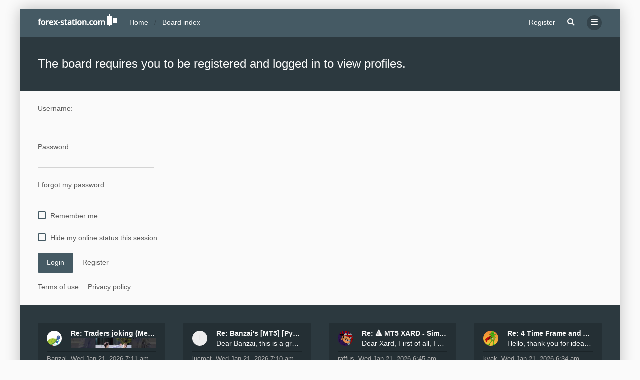

--- FILE ---
content_type: text/html; charset=UTF-8
request_url: https://forex-station.com/memberlist.php?mode=viewprofile&u=4931323
body_size: 8479
content:

<!DOCTYPE html>
<html dir="ltr" lang="en-gb">
	<head>
<link rel="apple-touch-icon" sizes="180x180" href="/apple-touch-icon.png">
<link rel="manifest" href="/site.webmanifest">
<link rel="mask-icon" href="/safari-pinned-tab.svg" color="#5bbad5">
<meta name="msapplication-TileColor" content="#da532c">

	<meta name="theme-color" content="#59c5c7">
	<meta name="title" content="Forex Station | Advanced Technical Analysis Forum" />
	<meta name="keywords" content="forex forum, download forex indicators, forex systems, metatrader, mt4, mt5, technical indicators" />
<meta name="description" content="🥇 The world's #1 MT4 & MT5 developers. Our non-repainting MetaTrader indicators, Trading Systems & EA's are created in-house & 100% free to download."/>
		<meta charset="utf-8" />
		<meta http-equiv="X-UA-Compatible" content="IE=edge">
		<meta name="viewport" content="width=device-width, initial-scale=1" />
			
		<meta charset="utf-8">
		<meta http-equiv="X-UA-Compatible" content="IE=edge">
		<meta name="viewport" content="width=device-width, initial-scale=1">
		
		<title>Login</title>

		
		
		<!--
			Style name: Ravaio
			Author: Gramziu
		--> 

					<link rel="stylesheet" href="https://forex-station.com/styles/ravaio/theme/stylesheet.min.css?assets_version=5578">
				
					
			
			<link rel="stylesheet" href="https://use.fontawesome.com/releases/v5.15.4/css/all.css" integrity="sha384-DyZ88mC6Up2uqS4h/KRgHuoeGwBcD4Ng9SiP4dIRy0EXTlnuz47vAwmeGwVChigm" crossorigin="anonymous">
				<link rel="stylesheet" href="https://forex-station.com/styles/ravaio/theme/cst.css?assets_version=5578">
 
		
		
		<style>
.chunk,
.chunk-inner {
	max-width: 1200px;
}
.site_logo {
	background-image: url("https://forex-station.com/ext/gramziu/ravaio/assets/site_logo.png");
	height: 24px;
	width: 159px;
}
.dropdown-profile {
	left: 200px;
}
.rtl .dropdown-profile {
	left: auto;
	right: 200px;
}
@media (min-width: 701px) {
	.postprofile {
		padding-right: 18px;
		width: 200px;
	}
	.postbody {
		margin-left: 200px;
	}
	.rtl .postprofile {
		padding-left: 18px;
		padding-right: 0;
	}
	.rtl .postbody {
		margin-right: 200px;
		margin-left: 0;
	}
}
@media (max-width: 700px) {
	.standard-profile {
		display: none;
	}
}
body {
	padding: 0 18px;
}
#wrap {
	border-radius: 2px;
	box-shadow: 0 0 30px rgba(0, 0, 0, 0.24);
	margin: 18px auto;
	max-width: 1200px;
}
#wrap-inner {
	background-color: #FFFFFF;
	border-radius: 2px;
}
.chunk {
	padding: 0 36px;
}
.chunk-inner {
	padding: 0 18px;
}
.chunk-10, .chunk-100, .chunk-125, .chunk-15, .chunk-20, .chunk-25, .chunk-30, .chunk-33, .chunk-35, .chunk-40, .chunk-45, .chunk-50, .chunk-55, .chunk-60, .chunk-65, .chunk-66, .chunk-70, .chunk-75, .chunk-80, .chunk-85, .chunk-90, .chunk-95 {
	padding: 0 18px;
}
#wrap-header,
#wrap-header-index {
	border-radius: 2px 2px 0 0;
}
.is-sticky #wrap-header,
.is-sticky #wrap-header-index {
	border-radius: 0;
}
#site-desc-full,
#site-desc-small,
#sub-header {
	border-radius: 2px 2px 0 0;
}
#wrap-footer {
	border-radius: 0 0 2px 2px;
}
#information {
	border-radius: 2px 2px 0 0;
}
@media (max-width: 1000px) {
	#wrap {
		margin: 0;
	}
	.chunk-inner {
		padding: 0;
	}
}
.is-sticky #wrap-header,
.is-sticky #wrap-header-index {
	border-radius: 0;
	box-shadow: 0 6px 6px -6px rgba(0, 0, 0, 0.42);
}
.anchor {
	margin-top: -56px;
	padding-top: 56px;
	display: block;
	float: left;
}
.postbody {
	background-color: transparent;
	border-width: 0 0 0 1px;
}
.rtl .postbody {
	border-width: 0 1px 0 0;
}
.post-actions {
	clear: both;
}
.postbody:after {
	clear: both;
	content: "";
	display: block;
}
.pm-self .postbody {
	border-width: 0 1px 0 0;
}
.rtl .pm-self .postbody {
	border-width: 0 0 0 1px;
}
.pm .postprofile,
.pm-self .postprofile {
	width: 53px;
}
@media (min-width: 701px) {
	.postprofile {
		padding: 18px;
	}
	.pm .postprofile,
	.pm-self .postprofile{
		padding: 18px 9px;
	}
}
@media (min-width: 601px) and (max-width: 700px) {
	.postprofile,
	.pm-self .postprofile {
		width: 53px;
	}
}
.post {
	background-color: rgb(249, 249, 249);
	border-color: #eeeeee;
	border-radius: 2px;
	border-style: solid;
	border-width: 1px;
	box-shadow: 0 0 6px rgba(0, 0, 0, 0.03);
}
.post.reported {
	border-color: #FFCFDB;
}
.post.unapproved {
	border-color: #FFCFBD;
}
@media (max-width: 600px) {
	.pm .postprofile,
	.pm-self .postprofile {
		margin: 0;
	}
}
#site-desc-full #page-description {
	top: ; left: ; right: ; bottom: ; text-align: center;
}
</style>
	<link rel="stylesheet" href="https://forex-station.com/ext/gramziu/ravaio/assets/colors.min.css?assets_version=5578">
<style>#index-link {
    display: block;
    position: absolute;
    left: 0;
    top: 0;
    right: 0;
    bottom: 0;
    font-size: 0;
}

.bbc_img {
    max-width: 100%;

}
.poster-online {
    background-color: #388e3c;
    border-color: #FFFFFF;

}

.emoji {
    cursor:text;
    height:1.5em;
    vertical-align:text-bottom;
    width:1.5em
}

.sub-header-buttons > * {
    position: relative;
}

.notice { opacity: 1 !important; }

#main-index + .background-deep {
    background-color: #F8F8F8;

}
#sidebar-recent-topics-forum a {
    font-weight: 500;
}

img.center {
    margin: 0 auto;
    display: block;
}

.responsive {
  max-width: 100%;
  height: auto;
}

.sub-header-buttons .button {
    margin-top: 3px;
    margin-bottom: 3px;
}
.table {
    border-radius:2px;
    border-spacing:0;
    border-collapse:initial;
}
.table th:first-child {
    border-top-left-radius:2px
}
.table th:last-child {
    border-top-right-radius:2px;
 }
.table tr+tr td {
    border-top-color:#eee;
    border-top-style:solid;
    border-top-width:1px;
}
.table tr:last-child td:first-child {
    border-bottom-left-radius:2px;
}
.table tr:last-child td:last-child {
    border-bottom-right-radius:2px;
}

#page-description {
    visibility: hidden;
    position: absolute;
}
.attachbox-item {
    padding: 0;
}
.attachbox-item {
    margin-bottom: 9px;
}</style>
		

		<link href="https://forex-station.com/ext/gfksx/thanksforposts/styles/ravaio/theme/thanks.css?assets_version=5578" rel="stylesheet" media="screen">
<link href="https://forex-station.com/ext/phpbb/pages/styles/ravaio/theme/pages_common.css?assets_version=5578" rel="stylesheet" media="screen">
<link href="https://forex-station.com/ext/stoker/adsenseads/styles/prosilver/theme/adsenseads.css?assets_version=5578" rel="stylesheet" media="screen">


			</head>
	<body id="phpbb" class="nojs notouch section-memberlist ltr  variant-1">

		
		<div id="wrap">

			
		<div id="wrap-inner">

			
			<a id="top" class="anchor" accesskey="t"></a>
			<div id="wrap-header">
								<div class="site-header chunk">
					<a id="logo" href="https://forex-station.com" title="Home"><span class="imageset site_logo"></span></a>

					<nav>
						
						<ul class="site-nav">

							
							
							
							
							
																									<li >
										<a href="https://forex-station.com/ucp.php?mode=register&amp;sid=d40bce3decdb4ef923dad8eb22933356">Register</a>
									</li>
								
								
							
							
															<li id="main-search-box" class="re-md-r">
									<a data-toggle="dropdown" class="w-drop" href="https://forex-station.com/search.php?sid=d40bce3decdb4ef923dad8eb22933356"><i class="fas fa-search"></i></a>
									<div class="dropdown-search">
										<form action="https://forex-station.com/search.php?sid=d40bce3decdb4ef923dad8eb22933356" method="get">
											<fieldset>
												<button type="submit" title="Search"><i class="fas fa-search"></i></button><div><input name="keywords" type="search" maxlength="128" title="Search for keywords" size="20" value="" placeholder="Search…" id="main-search" /></div>
												<input type="hidden" name="sid" value="d40bce3decdb4ef923dad8eb22933356" />

											</fieldset>
										</form>
									</div>
								</li>
							
							
							<li class="">
								<a data-toggle="dropdown" href="#" id="header-mini-menu"><i class="fas fa-bars"></i></a>
								<ul id="more-menu" class="dropdown-box">
																			<li id="main-search-box-md" class="re-md">
											<form action="https://forex-station.com/search.php?sid=d40bce3decdb4ef923dad8eb22933356" method="get">
												<fieldset>
													<button type="submit" title="Search"><i class="fas fa-search"></i></button><div><input name="keywords" type="search" maxlength="128" title="Search for keywords" size="20" value="" placeholder="Search…" id="main-search-md" /></div>
													<input type="hidden" name="sid" value="d40bce3decdb4ef923dad8eb22933356" />

												</fieldset>
											</form>
										</li>
									
									
<li class="separator re-md"></li>

																																																	<li><a href="https://forex-station.com/unanswered.html"><i class="far fa-comment fa-fw"></i>Unanswered topics</a></li>
										<li><a href="https://forex-station.com/active-topics.html"><i class="far fa-comment-dots fa-fw"></i>Active topics</a></li>
									
									<li><a href="/forex-economic-calendar?sid=d40bce3decdb4ef923dad8eb22933356"><i class="far fa-calendar fa-fw"></i>Forex Calendar</a></li>								</ul>
							</li>

							
						</ul>

						<ol itemscope itemtype="https://schema.org/BreadcrumbList" id="breadcrumbs" class="bread-normal"><li itemprop="itemListElement" itemscope itemtype="https://schema.org/ListItem">
			<a itemprop="item" itemtype="https://schema.org/Thing" itemscope href="https://forex-station.com" itemid="https://forex-station.com" data-navbar-reference="home">
				<span itemprop="name">Home</span>
			</a>
			<meta itemprop="position" content="1">
		</li><li itemprop="itemListElement" itemscope itemtype="https://schema.org/ListItem" class="crumb-solid">
		<a itemprop="item" itemtype="https://schema.org/Thing" itemscope href="https://forex-station.com/" itemid="https://forex-station.com/" accesskey="h" data-navbar-reference="index">
			<span itemprop="name">Board index</span>
		</a>
		<meta itemprop="position" content="2">
	</li></ol>
					</nav>
				</div>
							</div>

			

			<a id="start_here" class="anchor"></a>

			<div id="page-body" class="page-body" role="main">

				<script defer src="https://static.cloudflareinsights.com/beacon.min.js/vcd15cbe7772f49c399c6a5babf22c1241717689176015" integrity="sha512-ZpsOmlRQV6y907TI0dKBHq9Md29nnaEIPlkf84rnaERnq6zvWvPUqr2ft8M1aS28oN72PdrCzSjY4U6VaAw1EQ==" data-cf-beacon='{"rayId":"90f278108f3fe7f1","serverTiming":{"name":{"cfExtPri":true,"cfL4":true,"cfSpeedBrain":true,"cfCacheStatus":true}},"version":"2025.1.0","token":"0d1ee81a65cc409aa6e02cef6fae8e5c"}' crossorigin="anonymous" type="1b889c52bd739c0eba5a8e87-text/javascript"></script>
<script defer src="https://static.cloudflareinsights.com/beacon.min.js/vcd15cbe7772f49c399c6a5babf22c1241717689176015" integrity="sha512-ZpsOmlRQV6y907TI0dKBHq9Md29nnaEIPlkf84rnaERnq6zvWvPUqr2ft8M1aS28oN72PdrCzSjY4U6VaAw1EQ==" data-cf-beacon='{"rayId":"936367c1edd0a870","serverTiming":{"name":{"cfExtPri":true,"cfL4":true,"cfSpeedBrain":true,"cfCacheStatus":true}},"version":"2025.4.0-1-g37f21b1","token":"0d1ee81a65cc409aa6e02cef6fae8e5c"}' crossorigin="anonymous" type="57a03eaa431443fbeb8d395b-text/javascript"></script>
<script src="/cdn-cgi/scripts/7d0fa10a/cloudflare-static/rocket-loader.min.js" data-cf-settings="1b889c52bd739c0eba5a8e87-|49" defer type="57a03eaa431443fbeb8d395b-text/javascript"></script><script defer src="https://static.cloudflareinsights.com/beacon.min.js/vcd15cbe7772f49c399c6a5babf22c1241717689176015" integrity="sha512-ZpsOmlRQV6y907TI0dKBHq9Md29nnaEIPlkf84rnaERnq6zvWvPUqr2ft8M1aS28oN72PdrCzSjY4U6VaAw1EQ==" data-cf-beacon='{"rayId":"94659fac1e08a7f3","serverTiming":{"name":{"cfExtPri":true,"cfL4":true,"cfSpeedBrain":true,"cfCacheStatus":true}},"version":"2025.4.0-1-g37f21b1","token":"0d1ee81a65cc409aa6e02cef6fae8e5c"}' crossorigin="anonymous"></script>
<script src="/cdn-cgi/scripts/7d0fa10a/cloudflare-static/rocket-loader.min.js" data-cf-settings="57a03eaa431443fbeb8d395b-|49" defer></script>
<form action="https://forex-station.com/ucp.php?mode=login&amp;sid=d40bce3decdb4ef923dad8eb22933356" method="post" id="login" data-focus="username">

<div id="sub-header" class="sub-header">
	
	<div class="chunk">
		<div class="sub-header-title">
			<h2 class="login-title">The board requires you to be registered and logged in to view profiles.</h2>
		</div>
	</div>
</div>

<div id="mbrs" class="background-main">
	<div class="login-main chunk">
		<fieldset>
						<dl class="form">
				<dt><span>Username:</span></dt>
				<dd><input type="text" tabindex="1" name="username" id="username" size="25" value="" class="input" /></dd>
			</dl>
			<dl class="form">
				<dt><span>Password:</span></dt>
				<dd><input type="password" tabindex="2" id="password" name="password" size="25" class="input" autocomplete="off" /></dd>
			</dl>
							<p>
											<a href="/user/forgot_password?sid=d40bce3decdb4ef923dad8eb22933356">I forgot my password</a><br><br>
														</p>
													<p>
											<label for="autologin"><input class="check" type="checkbox" name="autologin" id="autologin" tabindex="4" /><span class="check"></span><span>Remember me</span></label><br><br>
										<label for="viewonline"><input class="check" type="checkbox" name="viewonline" id="viewonline" tabindex="5" /><span class="check"></span><span>Hide my online status this session</span></label>
				</p>
			
			<input type="hidden" name="redirect" value="./memberlist.php?mode=viewprofile&amp;u=4931323&amp;sid=d40bce3decdb4ef923dad8eb22933356" />
<input type="hidden" name="creation_time" value="1768942544" />
<input type="hidden" name="form_token" value="249c60af878b3468ef386e352edd6e8354b0739b" />

			
			<input type="hidden" name="sid" value="d40bce3decdb4ef923dad8eb22933356" />

			<div class="log-reg"><button type="submit" name="login" tabindex="6" class="button">Login</button>
			<a href="https://forex-station.com/ucp.php?mode=register&amp;sid=d40bce3decdb4ef923dad8eb22933356" class="button-flat">Register</a></div>
		</fieldset>

		
				<p>
			<a href="https://forex-station.com/ucp.php?mode=terms&amp;sid=d40bce3decdb4ef923dad8eb22933356">Terms of use</a><a href="https://forex-station.com/ucp.php?mode=privacy&amp;sid=d40bce3decdb4ef923dad8eb22933356">Privacy policy</a>
		</p>
			</div>
</div>

</form>

							</div>

		<div id="wrap-footer">

				<div id="back-to-top-wrap">
		<a id="back-to-top" href="#phpbb"><i class="fas fa-chevron-up"></i></a>
	</div>
	<div class="chunk-inner">
					<div class="chunk-25">
				<div class="rc-posts">
	<div class="rc-posts-out">
					<a href="https://forex-station.com/member4934612.html">
				<div class="rc-avatar"><img class="avatar" src="https://forex-station.com/styles/ravaio/theme/images/no_avatar.gif" data-src="https://forex-station.com/download/file.php?avatar=4934612_1629843848.png" width="100" height="100" alt="User avatar" /></div>
			</a>
				<div class="rc-title">
			<a href="https://forex-station.com/topic8412713.html">Re: Traders joking (Memes, Jokes &amp; anything funny </a>
		</div>
		<div class="rc-content">
			<a href="https://forex-station.com/post1295579222.html#p1295579222"><span data-s9e-mediaembed="youtube" style="display:inline-block;width:100%;max-width:640px"><span style="display:block;overflow:hidden;position:relative;padding-bottom:56.25%"><iframe allowfullscreen="" loading="lazy" scrolling="no" style="background:url(https://i.ytimg.com/vi/pAW1JkbeLyk/hqdefault.jpg) 50% 50% / cover;border:0;height:100%;left:0;position:absolute;width:100%" src="https://www.youtube.com/embed/pAW1JkbeLyk"></iframe></span></span></a>
		</div>
		<div class="rc-details">
			<a href="https://forex-station.com/member4934612.html" class="rc-author">Banzai</a>,
			<a href="https://forex-station.com/post1295579222.html#p1295579222" class="rc-time">Wed Jan 21, 2026 7:11 am</a>
		</div>
	</div>
</div>
			</div>
					<div class="chunk-25">
				<div class="rc-posts">
	<div class="rc-posts-out">
					<a href="https://forex-station.com/member4903593.html">
				<div class="rc-avatar-none avatar-none">lucmat</div>
			</a>
				<div class="rc-title">
			<a href="https://forex-station.com/topic8476364.html">Re: Banzai's [MT5] [Python] Personal AI Trading Co</a>
		</div>
		<div class="rc-content">
			<a href="https://forex-station.com/post1295579221.html#p1295579221">Dear Banzai, this is a great idea! Any update? Tha</a>
		</div>
		<div class="rc-details">
			<a href="https://forex-station.com/member4903593.html" class="rc-author">lucmat</a>,
			<a href="https://forex-station.com/post1295579221.html#p1295579221" class="rc-time">Wed Jan 21, 2026 7:10 am</a>
		</div>
	</div>
</div>
			</div>
					<div class="chunk-25">
				<div class="rc-posts">
	<div class="rc-posts-out">
					<a href="https://forex-station.com/member4962476.html">
				<div class="rc-avatar"><img class="avatar" src="https://forex-station.com/styles/ravaio/theme/images/no_avatar.gif" data-src="https://forex-station.com/download/file.php?avatar=4962476_1737107795.jpeg" width="100" height="100" alt="User avatar" /></div>
			</a>
				<div class="rc-title">
			<a href="https://forex-station.com/topic8476087.html">Re: 🔺 MT5 XARD - Simple Trend Following Trading Sy</a>
		</div>
		<div class="rc-content">
			<a href="https://forex-station.com/post1295579220.html#p1295579220">  Dear Xard, First of all, I wanted to thank you f</a>
		</div>
		<div class="rc-details">
			<a href="https://forex-station.com/member4962476.html" class="rc-author">raffus</a>,
			<a href="https://forex-station.com/post1295579220.html#p1295579220" class="rc-time">Wed Jan 21, 2026 6:45 am</a>
		</div>
	</div>
</div>
			</div>
					<div class="chunk-25">
				<div class="rc-posts">
	<div class="rc-posts-out">
					<a href="https://forex-station.com/member4930099.html">
				<div class="rc-avatar"><img class="avatar" src="https://forex-station.com/styles/ravaio/theme/images/no_avatar.gif" data-src="https://forex-station.com/download/file.php?avatar=4930099_1637437427.png" width="90" height="99" alt="User avatar" /></div>
			</a>
				<div class="rc-title">
			<a href="https://forex-station.com/topic8472149.html">Re: 4 Time Frame and All TFs Indicators for MT4</a>
		</div>
		<div class="rc-content">
			<a href="https://forex-station.com/post1295579219.html#p1295579219">  Hello, thank you for idea, dont know if some 4th</a>
		</div>
		<div class="rc-details">
			<a href="https://forex-station.com/member4930099.html" class="rc-author">kvak</a>,
			<a href="https://forex-station.com/post1295579219.html#p1295579219" class="rc-time">Wed Jan 21, 2026 6:34 am</a>
		</div>
	</div>
</div>
			</div>
				<div class="clear"></div>
					<hr class="rc-hr">
			</div>
	
			<div class="site-footer chunk">

				
				<nav>
					<ul>
													<li>
								<a href="https://forex-station.com" data-navbar-reference="home">
									Home
								</a>
							</li>
												
														
																												<li >
			<a href="/whois-forex-station-forum?sid=d40bce3decdb4ef923dad8eb22933356" title="">
				<span>Who are we?</span>
			</a>
		</li>
																<li >
			<a href="/advertise-with-forex-station?sid=d40bce3decdb4ef923dad8eb22933356" title="">
				<span>Media Kit</span>
			</a>
		</li>
													<li class="rside">
							All times are <span title="Australia/Sydney">UTC+11:00</span>
						</li>
						<li class="rside">
							It is currently Wed Jan 21, 2026 7:55 am
						</li>
							<li class="">
					<a href="https://forex-station.com/forex-economic-calendar"><i class="fa fa-calendar fa-xs"></i></a>
			</li>
	<li class="">
					<a href="https://www.facebook.com/ForexStationCoding/"><i class="fab fa-facebook fa-xs"></i></a>
			</li>
	<li class="">
					<a href="https://twitter.com/forex_station"><i class="fab fa-twitter fa-xs"></i></a>
			</li>
					</ul>
				</nav>

				<div class="footer-text"><span class="rside">Powered by phpBB® & Gramziu - Web Ops By SiteSplat, Forex Station ©2016 - 2026</span>Your data is secure with us <i class="fab fa-cloudflare" style="color:Orange" fa-xs"></i> </a></div><div class="clear"></div><p class="footer-row">

</p>				<span class="rside"></span>

							</div>

			
		</div>

		</div>
		</div>

		
		<div style="display: none;">
			<a id="bottom" class="anchor" accesskey="z"></a>
					</div>

		<div id="darkenwrapper" class="darkenwrapper" data-ajax-error-title="AJAX error" data-ajax-error-text="Something went wrong when processing your request." data-ajax-error-text-abort="User aborted request." data-ajax-error-text-timeout="Your request timed out; please try again." data-ajax-error-text-parsererror="Something went wrong with the request and the server returned an invalid reply.">
			<div id="darken" class="darken"></div>
		</div>

		<div id="phpbb_alert" class="modal-bb" data-l-err="Error" data-l-timeout-processing-req="Request timed out.">
			<div class="modal-bb-content">
				<div class="modal-bb-body">
					<a href="#" class="modal-bb-close alert_close"><i class="fas fa-times"></i></a>
					<span class="alert_title"></span>
					<p class="alert_text"></p>
				</div>
			</div>
		</div>
		<div id="phpbb_confirm" class="modal-bb">
			<div class="modal-bb-content">
				<div class="modal-bb-body">
					<a href="#" class="modal-bb-close alert_close"><i class="fas fa-times"></i></a>
					<p class="alert_text"></p>
				</div>
			</div>
		</div>

		<script src="//ajax.googleapis.com/ajax/libs/jquery/3.7.1/jquery.min.js"></script>
		<script src="https://forex-station.com/styles/ravaio/template/core.min.js?assets_version=5578"></script>

				
		
				
	


		<script>
	</script>
	<script>
		$(document).ready(function(){
			$('#wrap-header, #wrap-header-index').sticky();
		});
	</script>
		<script>
		var btt_btn = $('#back-to-top'),
			btt_btn_wrap = $('#back-to-top-wrap'),
			btt_btn_wrap_bottom = parseInt(btt_btn_wrap.css('bottom'));

		btt_btn.click(function(e) {
			e.preventDefault();

			$('html, body').animate({
				scrollTop: 0
			}, 400);
		});

		$(window).on('scroll load', function() {
			var scroll_top = $(window).scrollTop(),
				window_height = window.innerHeight,
				sticky_point = $('#wrap-footer')[0].getBoundingClientRect().top - btt_btn.height() / 2,
				sticky_treshold = window_height - btt_btn.height() - btt_btn_wrap_bottom;

			if (scroll_top > 164) {
				btt_btn.addClass('btt-visible');
			} else {
				btt_btn.removeClass('btt-visible');
			}

			if (sticky_point < sticky_treshold) {
				btt_btn_wrap.addClass('btt-docked');
			} else {
				btt_btn_wrap.removeClass('btt-docked');
			}
		});
	</script>
	<script>
		var variant_list = [["Light",0,"0"],["Dark",2,"0"]],
			theme_variant,
			theme_variant_radio;

		if (variant_list.length >= 2) {
			jQuery.each(variant_list, function() {
				theme_variant = $('<label>', {
					id: 'theme-variant-' + $(this)[1],
					class: 'theme-variant',
					text: $(this)[0]
				});

				theme_variant_radio = $('<input>', {
					value: $(this)[1],
					type: 'radio',
					name: 'ra_variant'
				});

				theme_variant.prepend(theme_variant_radio);
				$('#theme-variants').append(theme_variant);
			});

			$('.theme-variant').click(function() {
				$(this).children('input').attr('checked', 'checked');
				$('#theme-variants').submit();
			});
		} else {
			$('#theme-variants').parents('.sidebar-block').remove();
		}
	</script>
<script>
	$(function() {

		var sidebarRecentPostDiv = $("#sidebar-recent-topics");

		if (sidebarRecentPostDiv.length) {

			var contentWrap = document.createElement("div");
			contentWrap.className = ("sidebar-recent-content loading");
			sidebarRecentPostDiv.append(contentWrap);

			$.ajax({url: '/feed/topics?sid=d40bce3decdb4ef923dad8eb22933356', success: function (data) {
				sidebarRecentPostDiv.removeClass('loading');
				$('.sidebar-recent-content').removeClass('loading');

				$(data).find("entry").each(function (i) {
					var el = $(this);
					var entryWrap = document.createElement("div");

					var entryTitle = document.createElement("a");
					var entryAuthor = document.createElement("span");
					var entryCategory = document.createElement("span");

					entryTitle.className = ("sidebar-recent-title");
					entryAuthor.className = ("sidebar-recent-author");
					entryCategory.className = ("sidebar-recent-category");

					function cutText(name) {
						if (name == "title") {
							var elementText = el.find(name).text();
							elementText = elementText.substring(elementText.indexOf("•") + 2);
							elementText = unescapeHTML(elementText);
						} else if (name == "category") {
							var elementText = el.find(name).attr("label");
							elementText = unescapeHTML(elementText);
						} else {
							var elementText = el.find(name).text();
							elementText = unescapeHTML(elementText);
						}

						return elementText;
					};

					// Based on: http://stackoverflow.com/questions/1787322/htmlspecialchars-equivalent-in-javascript/4835406#comment36196953_4835406
					function unescapeHTML(text) {
						var map = {
							'&amp;': '&',
							'&lt;': '<',
							'&gt;': '>',
							'&quot;': '"',
							'&#039;': "'"
						};

						return text.replace(/&+[ampltgquo039]+;/g, function(m) { return map[m]; });
					}

					entryTitle.textContent = cutText("title");
					entryAuthor.textContent = "by " + unescapeHTML(el.find("author").text()) + " ";
					entryCategory.textContent = "in " + cutText("category");
					entryURL = el.find("id").text();

					$(entryTitle).attr("href", entryURL);

					$(entryWrap).append(entryTitle);
					$(entryWrap).append(entryAuthor);
					$(entryWrap).append(entryCategory);

					$(contentWrap).append(entryWrap);

					var limit = sidebarRecentPostDiv.data('limit') !== undefined ? sidebarRecentPostDiv.data('limit') : 15;

					if (++i >= limit) {
						return false;
					}
				});
			}, cache: false
			});
		}
	});
</script>
<script>
$(document).ready(function() {
if($("#gandalfads").outerHeight() === 0)
$("#displaywise").html("<div class='panel noscriptcss noscriptcssresponsive'><p class='warntext'></p></div>").show();
}); 
</script>

		<script>
			$(function() {
				$('select').chosen({
					width: "auto",
					disable_search_threshold: 6
				});
			});

			$('.dropdown-profile .w-drop, .dropdown-box-big .w-drop, .dropdown-mega .w-drop, .dropdown-box .w-drop').click(function(e) {
				$(this).toggleClass('open');
				$(this).next('.dropdown-box-big, .dropdown-mega, .dropdown-box').toggle();
				e.stopPropagation();
				e.preventDefault();
			});

			$('.dropdown-box-big').click(function(e) {
				if ($(this).children('form')) {
					e.stopPropagation();
				}
			});

			$('#quick-login').on('shown.bs.modal', function () {
				$('#username').focus();
			});

			$('.dropdown-search').parent().on('shown.bs.dropdown', function () {
				$(this).find('input[type="search"]').first().focus();
			});

			$('#side-toggle').click(function() {
				$("#side-toggle").toggleClass('side-toggle');
				$("#mbrs").toggleClass('cp-sidebar-visible');
			});

			$('a.reply-icon').on('click', function(e) {
				if ($('#message').val()) {
					e.preventDefault();
					$('#qr_postform #qr_full_editor').click();
				}
			});

			function isFileInDragNDrop(e) {
				e.dataTransfer = e.originalEvent.dataTransfer;
				return $.inArray('Files', e.dataTransfer.types) > -1;
			}

			$(function() {
				phpbb.showDragNDrop = function(textarea) {
					if ($('#message-wrap').length) {
						$('body').on('dragenter dragover', function (e) {
							if (isFileInDragNDrop(e)) {
								$(textarea).parent('#message-wrap').addClass('drag-n-drop');
							}
						}).on('dragleave dragout dragend drop', function(e) {
							if (isFileInDragNDrop(e)) {
								$(textarea).parent('#message-wrap').removeClass('drag-n-drop');
							}
						});
						$(textarea).on('dragenter dragover', function (e) {
							if (isFileInDragNDrop(e)) {
								$(textarea).parent('#message-wrap').addClass('drag-n-drop-highlight');
							}
						}).on('dragleave dragout dragend drop', function(e) {
							if (isFileInDragNDrop(e)) {
								$(textarea).parent('#message-wrap').removeClass('drag-n-drop-highlight');
							}
						});
					}
				};
			});
			
			
			
			
		</script>

		
		
		
		<script src="https://forex-station.com/styles/ravaio/template/forum_fn.min.js?assets_version=5578"></script>
<script src="https://forex-station.com/styles/ravaio/template/ajax.min.js?assets_version=5578"></script>
<script src="https://forex-station.com/styles/ravaio/template/bootstrap.min.js?assets_version=5578"></script>
<script src="https://forex-station.com/styles/ravaio/template/chosen.jquery.min.js?assets_version=5578"></script>
<script src="https://forex-station.com/styles/ravaio/template/jquery.sticky.min.js?assets_version=5578"></script>
<script src="https://forex-station.com/ext/sitesplat/fltl/styles/ravaio/template/js/fltl.js?assets_version=5578"></script>


		<script>const sitesplat_board_url = 'https://forex-station.com/';</script>
<script>
var start = 20;
var thstart = 5;
</script>
				

<script data-cfasync="false" type="text/javascript" id="clever-core">
    /* <![CDATA[ */
    (function (document, window) {
        var a, c = document.createElement("script"), f = window.frameElement;

        c.id= "CleverCoreLoader80487";
        c.src = "https://scripts.cleverwebserver.com/e9c11ae9aa66e8f1f531a8fe6ec1d7b0.js";
        c.async = !0;
        c.type = "text/javascript";
        c.setAttribute("data-target",window.name|| (f && f.getAttribute("id")));
        c.setAttribute("data-callback", "put-your-callback-function-here");
        c.setAttribute("data-callback-url-click", "put-your-click-macro-here");
        c.setAttribute("data-callback-url-view", "put-your-view-macro-here");
        try {
            a = parent.document.getElementsByTagName("script")[0] || document.getElementsByTagName("script")[0];
        } catch (e) {
            a = !1;
        }
        a || (a = document.getElementsByTagName("head")[0] || document.getElementsByTagName("body")[0]);
        a.parentNode.insertBefore(c, a);
    })(document, window);
    /* ]]> */
</script>

<script data-cfasync="false" type="text/javascript" id="ads-core" src="https://sads.adsboosters.xyz/648c26c8b6d9521fabe8ff9fd31e6e6f.js"></script>

	<script defer src="https://static.cloudflareinsights.com/beacon.min.js/vcd15cbe7772f49c399c6a5babf22c1241717689176015" integrity="sha512-ZpsOmlRQV6y907TI0dKBHq9Md29nnaEIPlkf84rnaERnq6zvWvPUqr2ft8M1aS28oN72PdrCzSjY4U6VaAw1EQ==" data-cf-beacon='{"version":"2024.11.0","token":"0d1ee81a65cc409aa6e02cef6fae8e5c","server_timing":{"name":{"cfCacheStatus":true,"cfEdge":true,"cfExtPri":true,"cfL4":true,"cfOrigin":true,"cfSpeedBrain":true},"location_startswith":null}}' crossorigin="anonymous"></script>
</body>
<script async src="https://fundingchoicesmessages.google.com/i/pub-4522130838378759?ers=1"></script><script>(function() {function signalGooglefcPresent() {if (!window.frames['googlefcPresent']) {if (document.body) {const iframe = document.createElement('iframe'); iframe.style = 'width: 0; height: 0; border: none; z-index: -1000; left: -1000px; top: -1000px;'; iframe.style.display = 'none'; iframe.name = 'googlefcPresent'; document.body.appendChild(iframe);} else {setTimeout(signalGooglefcPresent, 0);}}}signalGooglefcPresent();})();</script>

<script async src="https://pagead2.googlesyndication.com/pagead/js/adsbygoogle.js?client=ca-pub-4522130838378759"
     crossorigin="anonymous"></script>
	 
</html>


--- FILE ---
content_type: text/html; charset=utf-8
request_url: https://www.google.com/recaptcha/api2/aframe
body_size: 267
content:
<!DOCTYPE HTML><html><head><meta http-equiv="content-type" content="text/html; charset=UTF-8"></head><body><script nonce="4aYBCm-5Pt6PpISpJqCFtw">/** Anti-fraud and anti-abuse applications only. See google.com/recaptcha */ try{var clients={'sodar':'https://pagead2.googlesyndication.com/pagead/sodar?'};window.addEventListener("message",function(a){try{if(a.source===window.parent){var b=JSON.parse(a.data);var c=clients[b['id']];if(c){var d=document.createElement('img');d.src=c+b['params']+'&rc='+(localStorage.getItem("rc::a")?sessionStorage.getItem("rc::b"):"");window.document.body.appendChild(d);sessionStorage.setItem("rc::e",parseInt(sessionStorage.getItem("rc::e")||0)+1);localStorage.setItem("rc::h",'1768942551295');}}}catch(b){}});window.parent.postMessage("_grecaptcha_ready", "*");}catch(b){}</script></body></html>

--- FILE ---
content_type: application/javascript
request_url: https://uads.adsboosters.xyz/
body_size: -80
content:
// 5.18.4
mycc.Registry.User = {"c":"US","r":"","cont":"","b":"Chrome","bv":"131","p":"macOS","d":0,"bot":0,"t":1768942548,"e":"mt4TFeRn","s":"3b62c9c30a99921a0b088713a09e10b7b0ba2911c3acf49c5afaf8d652f6d0a7"}

--- FILE ---
content_type: application/javascript; charset=utf-8
request_url: https://fundingchoicesmessages.google.com/f/AGSKWxVLHb7CzUP4efTwvMGJM8OPth-INmGC6e26HneVYjwPq9P_jF-4jXc-7xw5Mgj8QAv78NalRcCNhjReHob7FfsXMtnzuLOVYc1LpBpEuPM22N2FWyTBVDtgu1ImTVDJ5c2G8uzw6ECiUYqtaauOeC9tEub5EC_n8N-jIItqJNyEOHO6zys1ZQAuB48r/__org_ad./banner-ads-/300x90_/promotions/ads./ads/page.
body_size: -1293
content:
window['038ec443-e495-437b-869d-7f5c60ac3603'] = true;